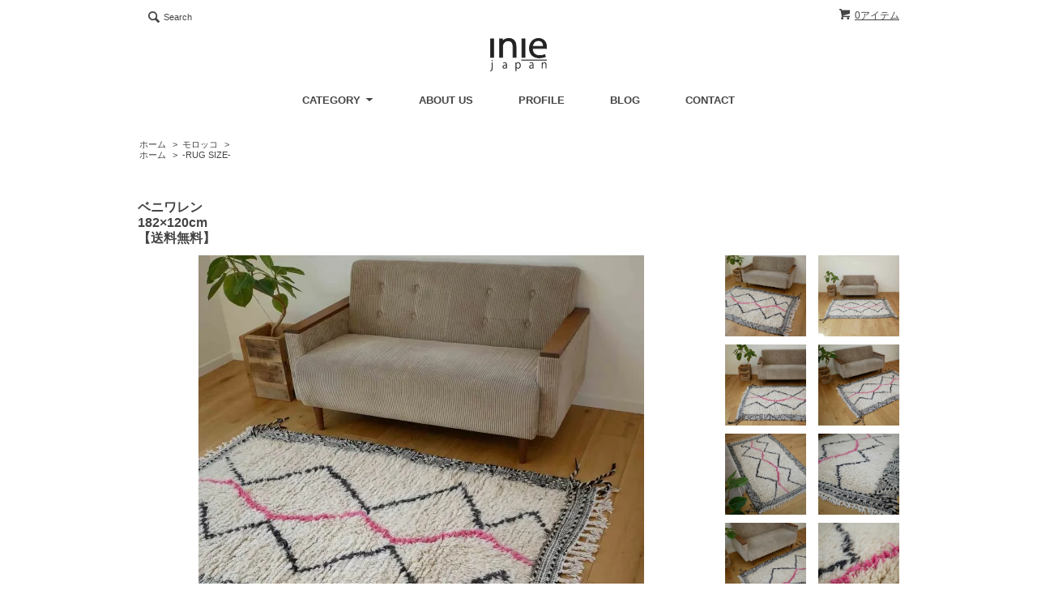

--- FILE ---
content_type: text/html; charset=EUC-JP
request_url: https://inie.jp/?pid=167334376
body_size: 9072
content:
<!DOCTYPE html PUBLIC "-//W3C//DTD XHTML 1.0 Transitional//EN" "http://www.w3.org/TR/xhtml1/DTD/xhtml1-transitional.dtd">
<html xmlns:og="http://ogp.me/ns#" xmlns:fb="http://www.facebook.com/2008/fbml" xmlns:mixi="http://mixi-platform.com/ns#" xmlns="http://www.w3.org/1999/xhtml" xml:lang="ja" lang="ja" dir="ltr">
<head>
<meta http-equiv="content-type" content="text/html; charset=euc-jp" />
<meta http-equiv="X-UA-Compatible" content="IE=edge,chrome=1" />
<title>ベニワレン182×120cm【送料無料】 - inie japan | トライバルラグやベニワレン・ギャッベ・キリムなどの手織絨毯専門店</title>
<meta name="Keywords" content="ベニワレン182×120cm【送料無料】,iniejapan" />
<meta name="Description" content="ザナフィというモロッコで織られる毛足のなラグとベニワレンを融合させたデザイン。フレームは毛足がなく、真ん中には1本ピンクのラインが走っています。個性的なデザインです。ベニワレンとは？モロッコ北部のタザという街の近く、アト" />
<meta name="Author" content="" />
<meta name="Copyright" content="GMOペパボ" />
<meta http-equiv="content-style-type" content="text/css" />
<meta http-equiv="content-script-type" content="text/javascript" />
<link rel="stylesheet" href="https://img07.shop-pro.jp/PA01416/271/css/1/index.css?cmsp_timestamp=20240919121442" type="text/css" />
<link rel="stylesheet" href="https://img07.shop-pro.jp/PA01416/271/css/1/product.css?cmsp_timestamp=20240919121442" type="text/css" />

<link rel="alternate" type="application/rss+xml" title="rss" href="https://inie.jp/?mode=rss" />
<link rel="shortcut icon" href="https://img07.shop-pro.jp/PA01416/271/favicon.ico?cmsp_timestamp=20260108170705" />
<script type="text/javascript" src="//ajax.googleapis.com/ajax/libs/jquery/1.7.2/jquery.min.js" ></script>
<meta property="og:title" content="ベニワレン182×120cm【送料無料】 - inie japan | トライバルラグやベニワレン・ギャッベ・キリムなどの手織絨毯専門店" />
<meta property="og:description" content="ザナフィというモロッコで織られる毛足のなラグとベニワレンを融合させたデザイン。フレームは毛足がなく、真ん中には1本ピンクのラインが走っています。個性的なデザインです。ベニワレンとは？モロッコ北部のタザという街の近く、アト" />
<meta property="og:url" content="https://inie.jp?pid=167334376" />
<meta property="og:site_name" content="inie japan | トライバルラグやベニワレン・ギャッベ・キリムなどの手織絨毯専門店" />
<meta property="og:image" content="https://img07.shop-pro.jp/PA01416/271/product/167334376.jpg?cmsp_timestamp=20220323222026"/>
<link rel="stylesheet" type="text/css" href="https://paquruli.com/iniejp/css/slick.css" media="screen" />
<link rel="stylesheet" type="text/css" href="https://paquruli.com/iniejp/css/slick-theme.css" media="screen" />

<script type="text/javascript" src="https://file003.shop-pro.jp/PA01416/271/_js/instafeed.min.js"></script>
<script type="text/javascript">
var feed = new Instafeed({
    clientId: 'a89199ca668f412fb17b6cbe9fd08144',
    get: 'user', 
    userId: '5522325655',
    accessToken:'5522325655.3a81a9f.ee2385664d8549c0a8d029e3e5066ed1',
    links: true,
    limit: 12, // 取得件数 
    resolution:'thumbnail', // thumbnail (default) - 150x150 | low_resolution - 306x306 | standard_resolution - 612x612
    template: '<a href="{{link}}"><img src={{image}} alt={{caption}}></a>' // 画像URL：{{image}} リンク：{{link}} キャプションテキスト{{caption}} いいね数：{{likes}} コメント数：{{comments}}
});
feed.run();
</script>

<!-- Global site tag (gtag.js) - Google Analytics -->
<script async src="https://www.googletagmanager.com/gtag/js?id=UA-45585221-21"></script>
<script>
  window.dataLayer = window.dataLayer || [];
  function gtag(){dataLayer.push(arguments);}
  gtag('js', new Date());

  gtag('config', 'UA-45585221-21');
</script>

<script>
  var Colorme = {"page":"product","shop":{"account_id":"PA01416271","title":"inie japan | \u30c8\u30e9\u30a4\u30d0\u30eb\u30e9\u30b0\u3084\u30d9\u30cb\u30ef\u30ec\u30f3\u30fb\u30ae\u30e3\u30c3\u30d9\u30fb\u30ad\u30ea\u30e0\u306a\u3069\u306e\u624b\u7e54\u7d68\u6bef\u5c02\u9580\u5e97"},"basket":{"total_price":0,"items":[]},"customer":{"id":null},"inventory_control":"product","product":{"shop_uid":"PA01416271","id":167334376,"name":"\u30d9\u30cb\u30ef\u30ec\u30f3<br>182\u00d7120cm<br>\u3010\u9001\u6599\u7121\u6599\u3011","model_number":"BNR-2202-18005","stock_num":0,"sales_price":77000,"sales_price_including_tax":77000,"variants":[],"category":{"id_big":2423228,"id_small":3},"groups":[{"id":2357517}],"members_price":77000,"members_price_including_tax":77000}};

  (function() {
    function insertScriptTags() {
      var scriptTagDetails = [];
      var entry = document.getElementsByTagName('script')[0];

      scriptTagDetails.forEach(function(tagDetail) {
        var script = document.createElement('script');

        script.type = 'text/javascript';
        script.src = tagDetail.src;
        script.async = true;

        if( tagDetail.integrity ) {
          script.integrity = tagDetail.integrity;
          script.setAttribute('crossorigin', 'anonymous');
        }

        entry.parentNode.insertBefore(script, entry);
      })
    }

    window.addEventListener('load', insertScriptTags, false);
  })();
</script>
<script async src="https://zen.one/analytics.js"></script>
</head>
<body>
<meta name="colorme-acc-payload" content="?st=1&pt=10029&ut=167334376&at=PA01416271&v=20260123134022&re=&cn=b9b7d2b18c7097589d2d0f4cd97189ab" width="1" height="1" alt="" /><script>!function(){"use strict";Array.prototype.slice.call(document.getElementsByTagName("script")).filter((function(t){return t.src&&t.src.match(new RegExp("dist/acc-track.js$"))})).forEach((function(t){return document.body.removeChild(t)})),function t(c){var r=arguments.length>1&&void 0!==arguments[1]?arguments[1]:0;if(!(r>=c.length)){var e=document.createElement("script");e.onerror=function(){return t(c,r+1)},e.src="https://"+c[r]+"/dist/acc-track.js?rev=3",document.body.appendChild(e)}}(["acclog001.shop-pro.jp","acclog002.shop-pro.jp"])}();</script><script src="https://img.shop-pro.jp/tmpl_js/63/jquery.tile.js"></script>
<script src="https://img.shop-pro.jp/tmpl_js/63/jquery.masonry.min.js"></script>
<link href="https://fonts.googleapis.com/css?family=Roboto+Condensed:700 rel="stylesheet">
<!--[if lt IE 9]>
<script type="text/javascript">
  $(function (){
    $('.layout_wrapper').addClass('ie_wrapper');
  });
</script>
<![endif]-->
<!--[if lt IE 8]>
<script type="text/javascript">
  $(function (){
    $('.icon').each(function () {
      $(this).addClass('ie');
      var classNames = $(this).attr('class').split(' ');
      var spanClassName;
      for (var i = 0; i < classNames.length; i++) {
        if (classNames[i].indexOf('icon_') >= 0 && classNames[i] != 'icon' ) {
          spanClassName = classNames[i];
          break;
        }
      }
      $(this).prepend('<span class="ie_icon ie_'+ spanClassName +'"></span>')
    });
  });
</script>
<![endif]-->
<div id="wrapper" class="layout_wrapper">
  
  <div id="header" class="layout_header">
    <div class="header_headline_nav clearfix">
      <div class="viewcart_btn header_btn">
                        <a href="https://inie.jp/cart/proxy/basket?shop_id=PA01416271&shop_domain=inie.jp" class="icon icon_viewcart">
          <span class="header_btn_txt">0アイテム</span>
        </a>
      </div>
      <ul class="header_member_nav">
				
                <!--<li class="member_myaccount_btn header_btn">
          <a href="https://inie.jp/?mode=myaccount" class="icon icon_myaccount">
            マイアカウント
          </a>
        </li>-->
      </ul>
      <div class="prd_search_block">
        <div class="icon icon_search prd_search_form_btn header_btn">
          <span class="header_btn_txt">Search</span>
        </div>
        <form action="https://inie.jp/" method="GET" class="prd_search_form">
          <input type="hidden" name="mode" value="srh" /><input type="hidden" name="sort" value="p" />
          <div class="clearfix">
            <input type="text" name="keyword" class="prd_search_keyword" />
            <input type="submit" class="prd_search_btn" value="検索" />
          </div>
          <div class="prd_search_optioncategory">Category</div>
          <select class="prd_search_select" name="cid">
            <option value="">カテゴリーを選択</option>
            <option value="2422736,0">トライバルラグ</option><option value="2422729,0">ギャッベ</option><option value="2422734,0">キリム</option><option value="2422735,0">クッションカバー</option><option value="2423228,0">モロッコ</option><option value="2422737,0">雑貨</option><option value="2457353,0">家具</option>          </select>
        </form>
      </div>
                </div>
    <div class="shop_name">
      <p><a href="./"><img src="https://img07.shop-pro.jp/PA01416/271/PA01416271.png?cmsp_timestamp=20260108170705" alt="inie japan | トライバルラグやベニワレン・ギャッベ・キリムなどの手織絨毯専門店" /></a></p>
      <!--        <h1 class="sp_hidden">inie japan | トライバルラグやベニワレン・ギャッベ・キリムなどの手織絨毯専門店</h1>
      -->
    </div>
    <div class="header_global_nav">
      <ul class="header_nav_lst clearfix">
        <li class="header_nav_menu header_nav_menu_category">
          <span>CATEGORY<img src="https://img.shop-pro.jp/tmpl_img/63/header_category_pulldown.png" /></span>
          <ul class="header_category_lst">
                          <li>
                <a href="https://inie.jp/?mode=cate&cbid=2422736&csid=0&sort=p">トライバルラグ</a>
              </li>
                          <li>
                <a href="https://inie.jp/?mode=cate&cbid=2422729&csid=0&sort=p">ギャッベ</a>
              </li>
                          <li>
                <a href="https://inie.jp/?mode=cate&cbid=2422734&csid=0&sort=p">キリム</a>
              </li>
                          <li>
                <a href="https://inie.jp/?mode=cate&cbid=2422735&csid=0&sort=p">クッションカバー</a>
              </li>
                          <li>
                <a href="https://inie.jp/?mode=cate&cbid=2423228&csid=0&sort=p">モロッコ</a>
              </li>
                          <li>
                <a href="https://inie.jp/?mode=cate&cbid=2422737&csid=0&sort=p">雑貨</a>
              </li>
                          <li>
                <a href="https://inie.jp/?mode=cate&cbid=2457353&csid=0&sort=p">家具</a>
              </li>
                                      <li>
                <a href="https://inie.jp/?mode=grp&gid=2357517&sort=p">-RUG SIZE-</a>
              </li>
                          <li>
                <a href="https://inie.jp/?mode=grp&gid=2357529&sort=p">-SMALL SIZE-</a>
              </li>
                          <li>
                <a href="https://inie.jp/?mode=grp&gid=2357831&sort=p">-MINI SIZE-</a>
              </li>
                          <li>
                <a href="https://inie.jp/?mode=grp&gid=2764772&sort=p">Baluch -バルーチ族-</a>
              </li>
                          <li>
                <a href="https://inie.jp/?mode=grp&gid=2764773&sort=p">Shiraz -カシュガイ族-</a>
              </li>
                          <li>
                <a href="https://inie.jp/?mode=grp&gid=2764878&sort=p">Turkmen -トルクメン族-</a>
              </li>
                      </ul>
        </li>
        <li class="header_nav_menu"><a href="https://inie.jp/?mode=f8">ABOUT US</a></li>
        					<li class="header_nav_menu"><a href="https://inie.jp/?mode=f11">PROFILE</a></li>
          <li class="header_nav_menu"><a href="http://inie-jp.blog/">BLOG</a></li>
                <li class="header_nav_menu"><a href="https://iniejapan.shop-pro.jp/customer/inquiries/new">CONTACT</a></li>
      </ul>
    </div>
  </div>
  
  
  <div id="container" class="layout_container">
    
<div class="topicpath_nav">
  <ul>
    <li><a href="./">ホーム</a></li>
          <li>&nbsp;&gt;&nbsp;<a href="?mode=cate&cbid=2423228&csid=0&sort=p">モロッコ</a></li>
              <li>&nbsp;&gt;&nbsp;<a href="?mode=cate&cbid=2423228&csid=3&sort=p"> </a></li>
      </ul>
      <ul>
      <li><a href="./">ホーム</a></li>
              <li>&nbsp;&gt;&nbsp;<a href="https://inie.jp/?mode=grp&gid=2357517&sort=p">-RUG SIZE-</a></li>
          </ul>
  </div>


<div class="container_section">
      <form name="product_form" method="post" action="https://inie.jp/cart/proxy/basket/items/add">
      <h2 class="ttl_h2">ベニワレン<br>182×120cm<br>【送料無料】</h2>

      
              <div class="product_image container_section clearfix">
          <div class="product_image_main">
                          <img src="https://img07.shop-pro.jp/PA01416/271/product/167334376.jpg?cmsp_timestamp=20220323222026" />
                      </div>
                      <div class="product_image_thumb clearfix">
              <ul>
                                  <li><img src="https://img07.shop-pro.jp/PA01416/271/product/167334376.jpg?cmsp_timestamp=20220323222026" /></li>
                                                  <li><img src="https://img07.shop-pro.jp/PA01416/271/product/167334376_o1.jpg?cmsp_timestamp=20220323222026" /></li>                                  <li><img src="https://img07.shop-pro.jp/PA01416/271/product/167334376_o2.jpg?cmsp_timestamp=20220323222026" /></li>                                  <li><img src="https://img07.shop-pro.jp/PA01416/271/product/167334376_o3.jpg?cmsp_timestamp=20220323222026" /></li>                                  <li><img src="https://img07.shop-pro.jp/PA01416/271/product/167334376_o4.jpg?cmsp_timestamp=20220323222026" /></li>                                  <li><img src="https://img07.shop-pro.jp/PA01416/271/product/167334376_o5.jpg?cmsp_timestamp=20220323222026" /></li>                                  <li><img src="https://img07.shop-pro.jp/PA01416/271/product/167334376_o6.jpg?cmsp_timestamp=20220323222026" /></li>                                  <li><img src="https://img07.shop-pro.jp/PA01416/271/product/167334376_o7.jpg?cmsp_timestamp=20220323222026" /></li>                                  <li><img src="https://img07.shop-pro.jp/PA01416/271/product/167334376_o8.jpg?cmsp_timestamp=20220323222026" /></li>                                  <li><img src="https://img07.shop-pro.jp/PA01416/271/product/167334376_o9.jpg?cmsp_timestamp=20220323222026" /></li>                                                                                                                                                                                                                                                                                                                                                                                                                                                                                                                                                                                                                                                                                                                                                                                                                                                                                                                                                                                                                                                                                                                                                                                                                                                                                                                                                                                                                                              </ul>
            </div>
                  </div>
            

      
      <div class="product_exp container_section clearfix">
        ザナフィというモロッコで織られる毛足のなラグとベニワレンを融合させたデザイン。<br />
フレームは毛足がなく、真ん中には1本ピンクのラインが走っています。<br />
個性的なデザインです。<br />
<br />
ベニワレンとは？<br />
モロッコ北部のタザという街の近く、アトラス山脈中部に住むベルベル人のベニワレン族が織る絨毯のことです。<br />
この地方の羊は毛足が長く、モロッコで最も質の良い羊毛がとれるため、柔らかく暖かな絨毯が織られるようになりました。もともと、ベニワレンは、お祝い事の贈り物や、嫁入り道具として使われていました。<br />
<br />
織り方は？<br />
ベニワレンは刈り取った羊毛を洗い、紡いで糸にする作業から始まります。<br />
かつて、白糸は白い羊、黒糸は黒い羊の毛を使用していましたが、現在は白い糸を黒く染めて使用しています。<br />
糸ができたら、木枠に裏地用の糸を通し、羊毛を２cmほどの厚みになるように結んでいきます。<br />
片側だけフリンジがつく「モノフリンジ」はベニワレンの伝統的なスタイルです。<br />
絨毯を織ることは女性の役目で、家事の合間に作業するため、１５０×２００cmのラグサイズで製作期間は約２ヶ月。<br />
手作業で行われるため、すべて一点物です。<br />
菱形は「家を守る」と言った意味が込められています。<br />
<br />
<br />
<hr style="color:#e9e9e9; margin-bottom:1rem;"><br />
<span style="font-size:13px; font-weight:bold; color:#555555;">ひとつひとつハンドメイドのため、同じものは存在しません。</span><br />
<br />
<p style="background-color:#f0edee; padding:12px;"><br />
スペック<br />
<br />
[たて]　　182cm(フリンジ含まず）<br />
[よこ]　　120cm<br />
[素材]　　Wool(縦糸はコットン)<br />
[産地]　　Morocco<br />
[種別]　　New<br />
<br />
<注意点><br />
・画面上と実物では多少色味が異なって見える場合があります。<br />
・サイズは真ん中で測っています。ハンドメイドのため測る場所によって誤差が生じます。<br />
・羊毛のにおいが多少気になるかもしれませんが、使っているうちに薄れていきます。<br />
・初めのうちは遊び毛が出ることがあります。<br />
　（掃除機をかけるときは、ローラーを止めてご使用ください。毛先が痛み遊び毛の原因となります。）<br />
<br />
</p><br />
<br />
<hr> <br />
<br />
<a href="http://inie.jp/?mode=f7"><br />
<center><br />
<img src="https://img21.shop-pro.jp/PA01416/271/etc/composite_2007_pc.jpg?cmsp_timestamp=20200721182603" width="100%"><br></a><br />
<span style="font-size:20px; font-weight:solid; color:#555555;"><span style="border-bottom:solid 2px #e7566d; margin-top:1rem;">「気になるラグ」を「自分の部屋に」合成サービスやってます！</span></span></center><br />
<a href="http://inie.jp/?mode=f5"><br />
<center><br />
<img src="https://img21.shop-pro.jp/PA01416/271/etc/threedays_2007_pc.jpg?cmsp_timestamp=20200721182657" width="100%"><br></a><br />
<span style="font-size:20px; font-weight:solid; color:#555555;"><span style="border-bottom:solid 2px #e7566d; margin-top:1rem;">「３０日間返品保証」やっちゃってます。</span></span></center><br />
<br></a><br />
</center>
      </div>
      

      <div class="product_info_block">
                
        <div class="product_spec_block">
          <table class="product_spec_table none_border_table">
                          <tr>
                <th>型番</th>
                <td>BNR-2202-18005</td>
              </tr>
                                                                                                                                        <tr class="product_order_form">
                <th>購入数</th>
                <td>
                                                            <div class="product_soldout_msg">Soldout</div>
                                                      </td>
              </tr>
                      </table>
          
                    <div class="stock_error">
          </div>
        </div>

        <div class="product_info_lst container_section">
                    <ul>
                        <li class="icon icon_lst"><a href="https://inie.jp/?mode=sk#sk_info">特定商取引法に基づく表記（返品等）</a></li>
            <li class="icon icon_lst"><a href="mailto:?subject=%E3%80%90inie%20japan%20%7C%20%E3%83%88%E3%83%A9%E3%82%A4%E3%83%90%E3%83%AB%E3%83%A9%E3%82%B0%E3%82%84%E3%83%99%E3%83%8B%E3%83%AF%E3%83%AC%E3%83%B3%E3%83%BB%E3%82%AE%E3%83%A3%E3%83%83%E3%83%99%E3%83%BB%E3%82%AD%E3%83%AA%E3%83%A0%E3%81%AA%E3%81%A9%E3%81%AE%E6%89%8B%E7%B9%94%E7%B5%A8%E6%AF%AF%E5%B0%82%E9%96%80%E5%BA%97%E3%80%91%E3%81%AE%E3%80%8C%E3%83%99%E3%83%8B%E3%83%AF%E3%83%AC%E3%83%B3%3Cbr%3E182%C3%97120cm%3Cbr%3E%E3%80%90%E9%80%81%E6%96%99%E7%84%A1%E6%96%99%E3%80%91%E3%80%8D%E3%81%8C%E3%81%8A%E3%81%99%E3%81%99%E3%82%81%E3%81%A7%E3%81%99%EF%BC%81&body=%0D%0A%0D%0A%E2%96%A0%E5%95%86%E5%93%81%E3%80%8C%E3%83%99%E3%83%8B%E3%83%AF%E3%83%AC%E3%83%B3%3Cbr%3E182%C3%97120cm%3Cbr%3E%E3%80%90%E9%80%81%E6%96%99%E7%84%A1%E6%96%99%E3%80%91%E3%80%8D%E3%81%AEURL%0D%0Ahttps%3A%2F%2Finie.jp%2F%3Fpid%3D167334376%0D%0A%0D%0A%E2%96%A0%E3%82%B7%E3%83%A7%E3%83%83%E3%83%97%E3%81%AEURL%0Ahttps%3A%2F%2Finie.jp%2F">この商品を友達に教える</a></li>
            <li class="icon icon_lst"><a href="https://iniejapan.shop-pro.jp/customer/products/167334376/inquiries/new">この商品について問い合わせる</a></li>
            <li class="icon icon_lst"><a href="https://inie.jp/?mode=cate&cbid=2423228&csid=3&sort=p">買い物を続ける</a></li>
          </ul>
          
          <ul class="social_share">
            <li>
              
              <a href="https://twitter.com/share" class="twitter-share-button" data-url="https://inie.jp/?pid=167334376" data-text="" data-lang="ja" >ツイート</a>
<script charset="utf-8">!function(d,s,id){var js,fjs=d.getElementsByTagName(s)[0],p=/^http:/.test(d.location)?'http':'https';if(!d.getElementById(id)){js=d.createElement(s);js.id=id;js.src=p+'://platform.twitter.com/widgets.js';fjs.parentNode.insertBefore(js,fjs);}}(document, 'script', 'twitter-wjs');</script>
              <div class="line-it-button" data-lang="ja" data-type="share-a" data-ver="3"
                         data-color="default" data-size="small" data-count="false" style="display: none;"></div>
                       <script src="https://www.line-website.com/social-plugins/js/thirdparty/loader.min.js" async="async" defer="defer"></script>
            </li>
                        <li></li>
          </ul>
          
        </div>
      </div>

      
      
      <input type="hidden" name="user_hash" value="53f52aed7aebf52f4f26f8e5d4a041ca"><input type="hidden" name="members_hash" value="53f52aed7aebf52f4f26f8e5d4a041ca"><input type="hidden" name="shop_id" value="PA01416271"><input type="hidden" name="product_id" value="167334376"><input type="hidden" name="members_id" value=""><input type="hidden" name="back_url" value="https://inie.jp/?pid=167334376"><input type="hidden" name="reference_token" value="9d71792bf24147af92d4cab54184a306"><input type="hidden" name="shop_domain" value="inie.jp">
    </form>
  </div>
<script type="text/javascript">
  function prd_img_size() {
    var img_size = $('.product_image_thumb li').width();
    $('.product_image_thumb img').css('maxHeight', img_size + 'px');
    $('.product_image_thumb li').css('height', img_size + 'px');
  }
  $(function () {
    prd_img_size();
    $('.product_image_thumb li').click(function () {
      $('.product_image_main img').attr('src', $('img', $(this)).attr('src'));
    });
    $('.product_init_num').change(function(){
      var txt  = $(this).val();
      var han = txt.replace(/[Ａ-Ｚａ-ｚ０-９]/g,function(s){return String.fromCharCode(s.charCodeAt(0)-0xFEE0)});
      $(this).val(han);
    });
  });
</script>  </div>
  
  
  <div id="footer" class="layout_footer">
    <div class="footer_nav clearfix">
                        <div class="category_lst footer_section footer_grid_item">
            <h2 class="ttl_h2 icon icon_category_lst"><span class="clearfix icon icon_down">カテゴリーから探す</span></h2>
            <ul class="footer_lst">
                        <li class="icon icon_lst">
              <a href="https://inie.jp/?mode=cate&cbid=2422736&csid=0&sort=p">
                                  <img src="https://img07.shop-pro.jp/PA01416/271/category/2422736_0.jpg?cmsp_timestamp=20210326214511" class="footer_category_img" />
                                トライバルラグ
              </a>
            </li>
                                      <li class="icon icon_lst">
              <a href="https://inie.jp/?mode=cate&cbid=2422729&csid=0&sort=p">
                                  <img src="https://img07.shop-pro.jp/PA01416/271/category/2422729_0.jpg?cmsp_timestamp=20210326214511" class="footer_category_img" />
                                ギャッベ
              </a>
            </li>
                                      <li class="icon icon_lst">
              <a href="https://inie.jp/?mode=cate&cbid=2422734&csid=0&sort=p">
                                  <img src="https://img07.shop-pro.jp/PA01416/271/category/2422734_0.jpg?cmsp_timestamp=20210326214511" class="footer_category_img" />
                                キリム
              </a>
            </li>
                                      <li class="icon icon_lst">
              <a href="https://inie.jp/?mode=cate&cbid=2422735&csid=0&sort=p">
                                  <img src="https://img07.shop-pro.jp/PA01416/271/category/2422735_0.jpg?cmsp_timestamp=20200425181958" class="footer_category_img" />
                                クッションカバー
              </a>
            </li>
                                      <li class="icon icon_lst">
              <a href="https://inie.jp/?mode=cate&cbid=2423228&csid=0&sort=p">
                                  <img src="https://img07.shop-pro.jp/PA01416/271/category/2423228_0.jpg?cmsp_timestamp=20200425182122" class="footer_category_img" />
                                モロッコ
              </a>
            </li>
                                      <li class="icon icon_lst">
              <a href="https://inie.jp/?mode=cate&cbid=2422737&csid=0&sort=p">
                                  <img src="https://img07.shop-pro.jp/PA01416/271/category/2422737_0.jpg?cmsp_timestamp=20200425182221" class="footer_category_img" />
                                雑貨
              </a>
            </li>
                                      <li class="icon icon_lst">
              <a href="https://inie.jp/?mode=cate&cbid=2457353&csid=0&sort=p">
                                  <img src="https://img07.shop-pro.jp/PA01416/271/category/2457353_0.jpg?cmsp_timestamp=20200425182314" class="footer_category_img" />
                                家具
              </a>
            </li>
                        </ul>
          </div>
                                      <div class="category_lst footer_section footer_grid_item">
            <h2 class="ttl_h2 icon icon_category_lst"><span class="clearfix icon icon_down">グループから探す</span></h2>
            <ul class="footer_lst">
                        <li class="icon icon_lst">
              <a href="https://inie.jp/?mode=grp&gid=2357517&sort=p">
                                -RUG SIZE-
              </a>
            </li>
                                      <li class="icon icon_lst">
              <a href="https://inie.jp/?mode=grp&gid=2357529&sort=p">
                                -SMALL SIZE-
              </a>
            </li>
                                      <li class="icon icon_lst">
              <a href="https://inie.jp/?mode=grp&gid=2357831&sort=p">
                                -MINI SIZE-
              </a>
            </li>
                                      <li class="icon icon_lst">
              <a href="https://inie.jp/?mode=grp&gid=2764772&sort=p">
                                Baluch -バルーチ族-
              </a>
            </li>
                                      <li class="icon icon_lst">
              <a href="https://inie.jp/?mode=grp&gid=2764773&sort=p">
                                Shiraz -カシュガイ族-
              </a>
            </li>
                                      <li class="icon icon_lst">
              <a href="https://inie.jp/?mode=grp&gid=2764878&sort=p">
                                Turkmen -トルクメン族-
              </a>
            </li>
                        </ul>
          </div>
                          <!--
      <div class="category_lst footer_section footer_grid_item">
        <h2 class="ttl_h2 icon icon_category_lst"><span class="clearfix icon icon_down">これ以降の商品ジャンルはテンプレを編集する</span></h2>
        <ul class="footer_lst">
          <li class="icon icon_lst">
            <a href="#">999円以下</a>
          </li>
          <li class="icon icon_lst">
            <a href="#">1,000円～2,999円</a>
          </li>
          <li class="icon icon_lst">
            <a href="#">3,000円～4,999円</a>
          </li>
          <li class="icon icon_lst">
            <a href="#">5,000円～9,999円</a>
          </li>
          <li class="icon icon_lst">
            <a href="#">10,000円以上</a>
          </li>
        </ul>
      </div>
      -->
                </div>
    <div class="footer_nav">
              <div class="manager_info footer_section footer_grid_item clearfix">
          <h2 class="ttl_h2">ショップについて</h2>
                      <div class="manager_img"><img src="https://img07.shop-pro.jp/PA01416/271/PA01416271_m.jpg?cmsp_timestamp=20260108170705" /></div>
                    <div class="manager_memo">
            <h3 class="ttl_h3">吉川 英志  |  HIDESHI YOSHIKAWA</h3>
            <div class="text_block">
              トライバルラグ・ベニワレン・キリム・ギャッベなどの手織絨毯専門店
            </div>
          </div>
        </div>
            <div class="pages_lst footer_section footer_grid_item">
        <ul class="footer_lst">
          <li class="icon icon_lst">
            <a href="./">ショップホーム</a>
          </li>
          <li class="icon icon_lst">
            <a href="https://iniejapan.shop-pro.jp/customer/inquiries/new">お問い合わせ</a>
          </li>
          <li class="icon icon_lst">
            <a href="https://inie.jp/?mode=sk#payment">お支払い方法について</a>
          </li>
          <li class="icon icon_lst">
            <a href="https://inie.jp/?mode=sk#delivery">配送方法・送料について</a>
          </li>
                                              <li class="icon icon_lst">
                <a href="https://inie.jp/?mode=f1">ギャッベとは</a>
              </li>
                          <li class="icon icon_lst">
                <a href="https://inie.jp/?mode=f2">キリムとは</a>
              </li>
                          <li class="icon icon_lst">
                <a href="https://inie.jp/?mode=f3">ギャッベの文様辞典</a>
              </li>
                          <li class="icon icon_lst">
                <a href="https://inie.jp/?mode=f4">絨毯の選び方</a>
              </li>
                          <li class="icon icon_lst">
                <a href="https://inie.jp/?mode=f5">30日返品保証</a>
              </li>
                          <li class="icon icon_lst">
                <a href="https://inie.jp/?mode=f6">イラン滞在記～inie japanヨシカワがカシュガイ族に出会った～</a>
              </li>
                          <li class="icon icon_lst">
                <a href="https://inie.jp/?mode=f7">写真合成サービス</a>
              </li>
                          <li class="icon icon_lst">
                <a href="https://inie.jp/?mode=f8">はじめての方へ</a>
              </li>
                          <li class="icon icon_lst">
                <a href="https://inie.jp/?mode=f9">お手入れ方法</a>
              </li>
                          <li class="icon icon_lst">
                <a href="https://inie.jp/?mode=f10">ウールについて</a>
              </li>
                          <li class="icon icon_lst">
                <a href="https://inie.jp/?mode=f11">プロフィール</a>
              </li>
                          <li class="icon icon_lst">
                <a href="https://inie.jp/?mode=f12">会社概要</a>
              </li>
                                            <li class="icon icon_lst"><a href="http://inie-jp.blog/">ショップブログ</a></li>
                    <li class="icon icon_lst">
            <a href="https://inie.jp/?mode=sk">特定商取引法に基づく表記</a>
          </li>
        </ul>
      </div>
      <div class="pages_lst footer_section footer_grid_item">
        <ul class="footer_lst">
          <li class="icon icon_lst">
            <a href="https://inie.jp/?mode=myaccount">マイアカウント</a>
          </li>
                    <li class="icon icon_lst">
            <a href="https://inie.jp/cart/proxy/basket?shop_id=PA01416271&shop_domain=inie.jp">カートを見る</a>
          </li>
          <li class="icon icon_lst">
            <a href="https://inie.jp/?mode=privacy">プライバシーポリシー</a>
          </li>
          <li class="icon icon_lst">
            <a href="https://inie.jp/?mode=rss">RSS</a>&nbsp;/&nbsp;<a href="https://inie.jp/?mode=atom">ATOM</a>
          </li>
        </ul>
      </div>
      
            <!--
      <div class="social_lst footer_section footer_grid_item">
        <ul>
          <li>
            <a href="#"><img src="https://img.shop-pro.jp/tmpl_img/63/social_twitter_2x.png" /></a>
          </li>
          <li>
            <a href="#"><img src="https://img.shop-pro.jp/tmpl_img/63/social_instergram_2x.png" /></a>
          </li>
          <li>
            <a href="#"><img src="https://img.shop-pro.jp/tmpl_img/63/social_facebook_2x.png" /></a>
          </li>
        </ul>
      </div>
      -->
          </div>
    <address class="copyright">
      &#169; 2017-2024 inie japan Inc.
     
    </address>
  </div>
  
</div>
<script>
$(function () {
  $('.footer_nav').imagesLoaded( function () {
    $('.footer_nav').masonry({
      itemSelector: '.footer_grid_item',
      "gutter": 0
    });
  });
  $('.prd_search_form_btn').click(function () {
    $('.prd_search_block').toggleClass('open');
    $('.prd_search_form').slideToggle();
  });
  $('.header_nav_menu_category span').click(function () {
    $('.header_category_lst').slideToggle('fast');
  });
  $(window).load(function () {
    $('.prd_lst_unit_s').tile();
    $('.prd_lst_unit_m').tile();
    $('.grp_lst_unit').tile();
  });
});
</script><script type="text/javascript" src="https://inie.jp/js/cart.js" ></script>
<script type="text/javascript" src="https://inie.jp/js/async_cart_in.js" ></script>
<script type="text/javascript" src="https://inie.jp/js/product_stock.js" ></script>
<script type="text/javascript" src="https://inie.jp/js/js.cookie.js" ></script>
<script type="text/javascript" src="https://inie.jp/js/favorite_button.js" ></script>
</body></html>